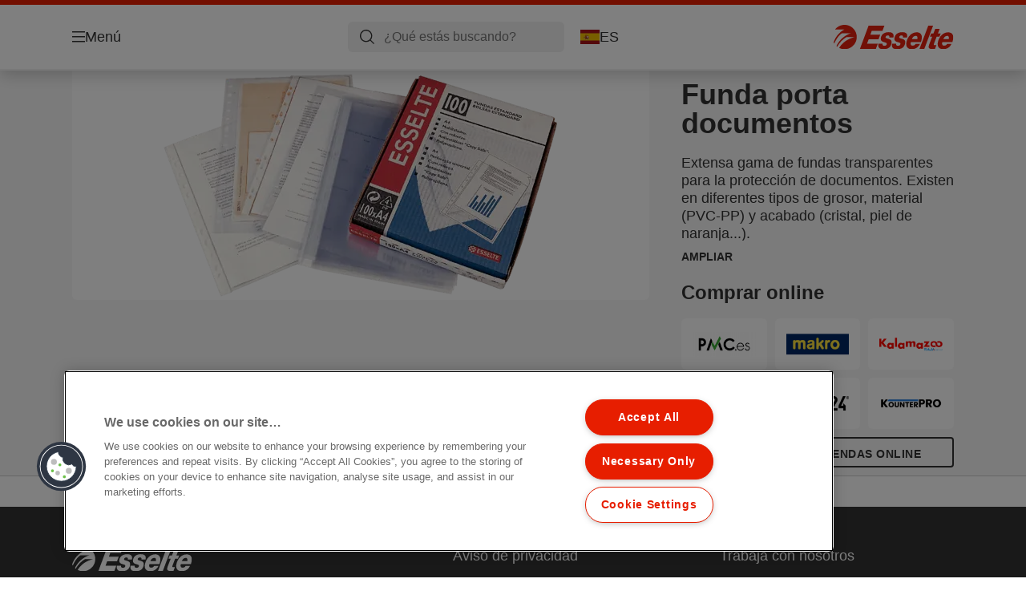

--- FILE ---
content_type: text/html; charset=utf-8
request_url: https://www.esselte.com/es-es/products/archivo/fundas-y-dosieres/funda-porta-documentos9/
body_size: 11869
content:


<!DOCTYPE html>

<html class="no-js" lang="es-es">
<head>
  
<!-- OneTrust Cookies Consent Notice start for esselte.com -->
<script src="https://cdn.cookielaw.org/consent/dc2b386d-4706-49be-a6d3-cb5fa558b300/otSDKStub.js"  type="text/javascript" charset="UTF-8" data-domain-script="dc2b386d-4706-49be-a6d3-cb5fa558b300" ></script><script type="text/javascript">function OptanonWrapper() { }</script><!-- OneTrust Cookies Consent Notice end for esselte.com -->

<script type="text/javascript">

    function OptanonWrapper() {

        // Get initial OnetrustActiveGroups ids
        if (typeof OptanonWrapperCount == "undefined") {
            otGetInitialGrps();
        }

        //Delete cookies
        otDeleteCookie(otIniGrps);

        // Assign OnetrustActiveGroups to custom variable
        function otGetInitialGrps() {
            OptanonWrapperCount = '';
            otIniGrps = OnetrustActiveGroups;
        }

        function otDeleteCookie(iniOptGrpId) {
            var otDomainGrps = JSON.parse(JSON.stringify(Optanon.GetDomainData().Groups));
            var otDeletedGrpIds = otGetInactiveId(iniOptGrpId, OnetrustActiveGroups);
            if (otDeletedGrpIds.length != 0 && otDomainGrps.length != 0) {
                for (var i = 0; i < otDomainGrps.length; i++) {

                    if (otDomainGrps[i]['CustomGroupId'] != '' && otDeletedGrpIds.includes(otDomainGrps[i]['CustomGroupId'])) {
                        for (var j = 0; j < otDomainGrps[i]['Cookies'].length; j++) {
                            eraseCookie(otDomainGrps[i]['Cookies'][j]);
                            eraseGACookie(otDomainGrps[i]['Cookies'][j]);
                        }
                    }

                    //Check if Hostid matches
                    if (otDomainGrps[i]['Hosts'].length != 0) {
                        for (var j = 0; j < otDomainGrps[i]['Hosts'].length; j++) {
                            if (otDeletedGrpIds.includes(otDomainGrps[i]['Hosts'][j]['HostId']) && otDomainGrps[i]['Hosts'][j]['Cookies'].length != 0) {
                                for (var k = 0; k < otDomainGrps[i]['Hosts'][j]['Cookies'].length; k++) {
                                    eraseCookie(otDomainGrps[i]['Hosts'][j]['Cookies'][k]);
                                    eraseGACookie(otDomainGrps[i]['Cookies'][j]);
                                }
                            }
                        }
                    }

                }
            }
            otGetInitialGrps(); //Reassign new group ids
        }

        //Get inactive ids
        function otGetInactiveId(customIniId, otActiveGrp) {
            //Initial OnetrustActiveGroups
            customIniId = customIniId.split(",");
            customIniId = customIniId.filter(Boolean);

            //After action OnetrustActiveGroups
            otActiveGrp = otActiveGrp.split(",");
            otActiveGrp = otActiveGrp.filter(Boolean);

            var result = [];
            for (var i = 0; i < customIniId.length; i++) {
                if (otActiveGrp.indexOf(customIniId[i]) <= -1) {
                    result.push(customIniId[i]);
                }
            }
            return result;
        }

        //Delete cookie
        function eraseCookie(cookie) {
            const _str = `${cookie.Name}=; Domain=${cookie.Host}; Path=/; Expires=Thu, 01 Jan 1970 00:00:01 GMT;`;
            document.cookie = _str;
        }


        // Google Analytics Cookies
        function eraseGACookie(cookie) {
            if (!cookie.Name.startsWith("_ga")) return;
            const _cookies = document.cookie.split("; ");
            for (const _cookie of _cookies) {
                if (_cookie.startsWith("_ga")) {
                    const _cname = _cookie.slice(0, string.indexOf("="));
                    const _str = `${_cname}=; Domain=${cookie.Host}; Path=/; Expires=Thu, 01 Jan 1970 00:00:01 GMT;`;
                    document.cookie = _str;
                }
            }
        }

    }

</script>


<script type="text/plain" class="optanon-category-C0001">

    (function(w, d, s, l, i) {
        w[l] = w[l] || [];
        w[l].push({
        'gtm.start':
        new Date().getTime(),
        event: 'gtm.js'
        });
        var f = d.getElementsByTagName(s)[0],
        j = d.createElement(s),
        dl = l != 'dataLayer' ? '&l=' + l : '';
        j.async = true;
        j.src =
        '//www.googletagmanager.com/gtm.js?id=' + i + dl;
        f.parentNode.insertBefore(j, f);
    })(window, document, 'script', 'dataLayer', 'GTM-T78CSS');

</script>



<script type="text/plain" class="optanon-category-C0002">
    
</script>



<script type="text/plain" class="optanon-category-C0003">
    window.dataLayer = window.dataLayer || [];
    dataLayer.push({
        'event': 'analytics_consent_given',
        'analyticsCookies': 'true'
    });

</script>



<script type="text/plain" class="optanon-category-C0005">
   
</script>


<script type="text/plain" class="optanon-category-C0004">
    window.dataLayer = window.dataLayer || [];
    dataLayer.push({
    'event': 'marketing_consent_given',
    'marketingCookies': 'true'
    });
</script>
  <meta charset="UTF-8">
  <meta name="viewport" content="width=device-width" />
  <meta http-equiv="X-UA-Compatible" content="IE=edge" />
  <link rel="manifest" href="/assets/manifest/esselte/manifest.json">

  <link rel="preload" href="/assets/styles/561BE0007815748030048C31A51E3EE5__esselte.css" as="style">

    <title>Funda porta documentos | ESSELTE</title>
    <meta name="description" content="A4. PP. Cristal liso. calidad estándar. Multitaladro-11. Caja 100 | Color: Transparente" />
    <link rel="Shortcut icon" href="/globalassets/global/favicons/esselte.ico" />
      <link rel="canonical" href="https://www.esselte.com/es-es/products/archivo/fundas-y-dosieres/funda-porta-documentos9/" />
    <meta http-equiv="Content-Language" content="es-es" />
<link rel="alternate" hreflang="es-es" href="https://www.esselte.com/es-es/products/archivo/fundas-y-dosieres/funda-porta-documentos9/" /><meta property="og:title" content="Funda porta documentos | ESSELTE" />
<meta property="og:type" content="website" />
<meta property="og:url" content="https://www.esselte.com//es-es/products/archivo/fundas-y-dosieres/funda-porta-documentos9/" />
<meta property="og:image" content="https://www.esselte.com/azure/catalogfiles/products/Desktop__ECB1F60CCBDB207973F64F4396C26E13__1200__630__pe_46134_g1-906de69702e9c11928a214eff0a28923.png" />
<meta property="og:description" content="A4. PP. Cristal liso. calidad estándar. Multitaladro-11. Caja 100 | Color: Transparente" />
<meta property="og:site_name" content="Esselte" />
<meta property="og:locale" content="es_ES" />
<meta property="og:locale:alternate" content="cs_CZ" />
<meta property="og:locale:alternate" content="da_DK" />
<meta property="og:locale:alternate" content="de_AT" />
<meta property="og:locale:alternate" content="de_CH" />
<meta property="og:locale:alternate" content="de_DE" />
<meta property="og:locale:alternate" content="el_GR" />
<meta property="og:locale:alternate" content="en_AX" />
<meta property="og:locale:alternate" content="en_GB" />
<meta property="og:locale:alternate" content="en_NU" />
<meta property="og:locale:alternate" content="es_ES" />
<meta property="og:locale:alternate" content="fi_FI" />
<meta property="og:locale:alternate" content="fr_BE" />
<meta property="og:locale:alternate" content="fr_FR" />
<meta property="og:locale:alternate" content="hu_HU" />
<meta property="og:locale:alternate" content="it_IT" />
<meta property="og:locale:alternate" content="ja_JP" />
<meta property="og:locale:alternate" content="nl_BE" />
<meta property="og:locale:alternate" content="nl_NL" />
<meta property="og:locale:alternate" content="no_NO" />
<meta property="og:locale:alternate" content="pl_PL" />
<meta property="og:locale:alternate" content="ro_RO" />
<meta property="og:locale:alternate" content="ru_RU" />
<meta property="og:locale:alternate" content="sk_SK" />
<meta property="og:locale:alternate" content="sv_SE" />
<meta property="og:locale:alternate" content="tr_TR" />
<meta property="og:locale:alternate" content="zh_CN" />
<meta property="og:locale:alternate" content="zh_HK" />
<meta name="twitter:card" content="summary" />
<meta name="twitter:title" content="Funda porta documentos | ESSELTE" />
<meta name="twitter:description" content="A4. PP. Cristal liso. calidad estándar. Multitaladro-11. Caja 100 | Color: Transparente" />
<meta name="twitter:site" content="@accobrands" />
<meta name="twitter:image" content="https://www.esselte.com/azure/catalogfiles/products/Desktop__ECB1F60CCBDB207973F64F4396C26E13__1200__630__pe_46134_g1-906de69702e9c11928a214eff0a28923.png" />

  

  <script>
!function(T,l,y){var S=T.location,k="script",D="instrumentationKey",C="ingestionendpoint",I="disableExceptionTracking",E="ai.device.",b="toLowerCase",w="crossOrigin",N="POST",e="appInsightsSDK",t=y.name||"appInsights";(y.name||T[e])&&(T[e]=t);var n=T[t]||function(d){var g=!1,f=!1,m={initialize:!0,queue:[],sv:"5",version:2,config:d};function v(e,t){var n={},a="Browser";return n[E+"id"]=a[b](),n[E+"type"]=a,n["ai.operation.name"]=S&&S.pathname||"_unknown_",n["ai.internal.sdkVersion"]="javascript:snippet_"+(m.sv||m.version),{time:function(){var e=new Date;function t(e){var t=""+e;return 1===t.length&&(t="0"+t),t}return e.getUTCFullYear()+"-"+t(1+e.getUTCMonth())+"-"+t(e.getUTCDate())+"T"+t(e.getUTCHours())+":"+t(e.getUTCMinutes())+":"+t(e.getUTCSeconds())+"."+((e.getUTCMilliseconds()/1e3).toFixed(3)+"").slice(2,5)+"Z"}(),iKey:e,name:"Microsoft.ApplicationInsights."+e.replace(/-/g,"")+"."+t,sampleRate:100,tags:n,data:{baseData:{ver:2}}}}var h=d.url||y.src;if(h){function a(e){var t,n,a,i,r,o,s,c,u,p,l;g=!0,m.queue=[],f||(f=!0,t=h,s=function(){var e={},t=d.connectionString;if(t)for(var n=t.split(";"),a=0;a<n.length;a++){var i=n[a].split("=");2===i.length&&(e[i[0][b]()]=i[1])}if(!e[C]){var r=e.endpointsuffix,o=r?e.location:null;e[C]="https://"+(o?o+".":"")+"dc."+(r||"services.visualstudio.com")}return e}(),c=s[D]||d[D]||"",u=s[C],p=u?u+"/v2/track":d.endpointUrl,(l=[]).push((n="SDK LOAD Failure: Failed to load Application Insights SDK script (See stack for details)",a=t,i=p,(o=(r=v(c,"Exception")).data).baseType="ExceptionData",o.baseData.exceptions=[{typeName:"SDKLoadFailed",message:n.replace(/\./g,"-"),hasFullStack:!1,stack:n+"\nSnippet failed to load ["+a+"] -- Telemetry is disabled\nHelp Link: https://go.microsoft.com/fwlink/?linkid=2128109\nHost: "+(S&&S.pathname||"_unknown_")+"\nEndpoint: "+i,parsedStack:[]}],r)),l.push(function(e,t,n,a){var i=v(c,"Message"),r=i.data;r.baseType="MessageData";var o=r.baseData;return o.message='AI (Internal): 99 message:"'+("SDK LOAD Failure: Failed to load Application Insights SDK script (See stack for details) ("+n+")").replace(/\"/g,"")+'"',o.properties={endpoint:a},i}(0,0,t,p)),function(e,t){if(JSON){var n=T.fetch;if(n&&!y.useXhr)n(t,{method:N,body:JSON.stringify(e),mode:"cors"});else if(XMLHttpRequest){var a=new XMLHttpRequest;a.open(N,t),a.setRequestHeader("Content-type","application/json"),a.send(JSON.stringify(e))}}}(l,p))}function i(e,t){f||setTimeout(function(){!t&&m.core||a()},500)}var e=function(){var n=l.createElement(k);n.src=h;var e=y[w];return!e&&""!==e||"undefined"==n[w]||(n[w]=e),n.onload=i,n.onerror=a,n.onreadystatechange=function(e,t){"loaded"!==n.readyState&&"complete"!==n.readyState||i(0,t)},n}();y.ld<0?l.getElementsByTagName("head")[0].appendChild(e):setTimeout(function(){l.getElementsByTagName(k)[0].parentNode.appendChild(e)},y.ld||0)}try{m.cookie=l.cookie}catch(p){}function t(e){for(;e.length;)!function(t){m[t]=function(){var e=arguments;g||m.queue.push(function(){m[t].apply(m,e)})}}(e.pop())}var n="track",r="TrackPage",o="TrackEvent";t([n+"Event",n+"PageView",n+"Exception",n+"Trace",n+"DependencyData",n+"Metric",n+"PageViewPerformance","start"+r,"stop"+r,"start"+o,"stop"+o,"addTelemetryInitializer","setAuthenticatedUserContext","clearAuthenticatedUserContext","flush"]),m.SeverityLevel={Verbose:0,Information:1,Warning:2,Error:3,Critical:4};var s=(d.extensionConfig||{}).ApplicationInsightsAnalytics||{};if(!0!==d[I]&&!0!==s[I]){var c="onerror";t(["_"+c]);var u=T[c];T[c]=function(e,t,n,a,i){var r=u&&u(e,t,n,a,i);return!0!==r&&m["_"+c]({message:e,url:t,lineNumber:n,columnNumber:a,error:i}),r},d.autoExceptionInstrumented=!0}return m}(y.cfg);function a(){y.onInit&&y.onInit(n)}(T[t]=n).queue&&0===n.queue.length?(n.queue.push(a),n.trackPageView({})):a()}(window,document,{src: "https://js.monitor.azure.com/scripts/b/ai.2.gbl.min.js", crossOrigin: "anonymous", cfg: {instrumentationKey: '3af47a79-f812-4f1b-aac9-f571b6354b08', disableCookiesUsage: false }});
</script>


  
    <script src="/assets/scripts/lazyload.js" type="text/javascript" async defer></script>

  <link rel="stylesheet" type="text/css" href="/assets/styles/bootstrap.css" media="all" />
  <link rel="stylesheet" type="text/css" href="/assets/styles/561BE0007815748030048C31A51E3EE5__esselte.css" media="all" />
  <link rel="stylesheet" type="text/css" href="/assets/styles/print.css" media="print" />
  

  

  
  
  <link rel="dns-prefetch" href="">
  <script type='text/javascript' src='/epiRecommendations/ClientResources/ViewMode/epiRecommendations.min.js'></script>
                <script type='text/javascript'>
                    var epiRecommendations = epiRecommendations({"endPointUrl":"/episerverapi/commercetracking/track","preferredCulture":"es-ES"});
                </script>
</head>
<body class="tundra2 skin-esselte es-es borderedHeader">
    
  <noscript>
    <iframe src="//www.googletagmanager.com/ns.html?id=GTM-T78CSS"
            height="0" width="0" style="display: none; visibility: hidden"></iframe>
  </noscript>

    

  

<header class="abc-header abc-layout">
    <div class="container">
        <div class="row">
            <div class="col">
                <div class="abc-navbar">

                    <div class="abc-navbar__group1">
                        <div class="abc-navbar__menuTrigger">
                            <button data-popup-trigger="menuPopup">Menú</button>
                        </div>

                        <div class="abc-skipnav">
                            <a href="#main-content" class="skip-links">Saltar al contenido principal</a>
                        </div>

                        <div class="abc-navbar__quickAccess">
                        </div>
                    </div>

                    <div class="abc-navbar__group2">
                        <div class="abc-navbar__search ">
                            <div class="abc-input abc-navbar__searchInput"
                                 data-popup-trigger="searchPupup"
                                 data-translations="{&amp;quot;pressresultslabel&amp;quot;:&amp;quot;Comunicados de prensa&amp;quot;,&amp;quot;productresultstablabel&amp;quot;:&amp;quot;Productos&amp;quot;,&amp;quot;showallresultslabel&amp;quot;:&amp;quot;Mostrar todos los resultados&amp;quot;,&amp;quot;searchresultforlabel&amp;quot;:&amp;quot;Resultados de la b\u00FAsqueda&amp;quot;,&amp;quot;contentandblogslabel&amp;quot;:&amp;quot;Contenido&amp;quot;,&amp;quot;noresultsquerylabel&amp;quot;:&amp;quot;Lo sentimos, no hemos encontrado ning\u00FAn resultado para tu b\u00FAsqueda. Por favor, comprueba si hay alg\u00FAn error tipogr\u00E1fico u ortogr\u00E1fico, o prueba con otro t\u00E9rmino de b\u00FAsqueda.&amp;quot;,&amp;quot;clearsearchlabel&amp;quot;:&amp;quot;[missing translations for /Search/ClearSearch in es-ES]&amp;quot;,&amp;quot;closelabel&amp;quot;:&amp;quot;Cerrar&amp;quot;}"
                                 data-api="{&amp;quot;products&amp;quot;:&amp;quot;/es-es/search/getflyoutproducts&amp;quot;,&amp;quot;content&amp;quot;:&amp;quot;/es-es/search/getflyoutcontent&amp;quot;}">
                                <label class="abc-hidden" for="abc-navbar__searchInput">Search</label>
                                <input 
                                    id="abc-navbar__searchInput" 
                                    type="text" 
                                    aria-label="¿Qué estás buscando?" 
                                    placeholder="¿Qué estás buscando?" 
                                />
                            </div>
                            <div class="abc-searchClear"></div>
                            <div class="abc-searchLayer"></div>
                        </div>
                        <div class="abc-navbar__tools">
                            <button class="abc-cartTrigger"
                                    data-popup-trigger="cartPopup"
                                    data-emptylabel='Carro de compra. [missing translations for /D2C Dictionary/D2C/EmptyCart in es-ES]'
                                    data-containslabel='[missing translations for /D2C/CartContainsLabel in es-ES]'
                                    data-containssinglelabel='[missing translations for /D2C/CartContainsSingleLabel in es-ES]'>
                                <span class="abc-buttonLabel">[missing translations for /D2C Dictionary/D2C/CartIconLabel in es-ES]</span>
                                <span class="abc-badge"></span>
                            </button>
                            <button class="abc-langTrigger abc-popupTrigger" data-popup-trigger="countrySelectorPopup">
                                    <span class="abc-flag"><img src="/assets/img-abc/flags/es-es.svg" alt="ES" /></span>
                                <span class="abc-buttonLabel">ES</span>
                            </button>
                        </div>
                    </div>
                    <div class="abc-navbar__group3">
                        <div class="abc-navbar__brand">
                                <a href="/es-es/">
                                    <img src="/assets/img-abc/esselte-logo.svg" alt="esselte" />
                                </a>
                        </div>
                    </div>
                </div>
            </div>
        </div>
    </div>
</header>
  
<div class="abc-navigationLayer abc-layout">
    <div class="abc-navigationLayer__wrapper">
        <div class="container">
          <div class="row">
                <div class="col-12 col-md-6">
                    <nav class="abc-mainMenu">
                        <div class="abc-mainMenu__level1">

                                <div class="abc-mainMenu__element">
                                        <button class="abc-mainMenu__Link abc-mainMenu__ExtendedLink t1">
                                            <span class="abc-mainMenu__LinkTitle">Productos</span>
                                        </button>

                                        <div class="abc-mainMenu__submenu">
                                            <button class="abc-mainMenu__backButton">Atrás</button>
                                            <div class="abc-mainMenu__headLink">
                                                    <span>Productos</span>
                                            </div>
                                                <div class="abc-mainMenu__element">
                                                    <button class="abc-mainMenu__Link">Archivo</button>
                                                    <div class="abc-mainMenu__submenu">
                                                        <button class="abc-mainMenu__backButton">Atrás</button>
                                                        <div class="abc-mainMenu__headLink">
                                                                <span>Archivo</span>
                                                        </div>
                                                            <div class="abc-mainMenu__element">
                                                                <a class="abc-mainMenu__Link" href="/es-es/products/archivo/archivadores/">Archivadores</a>
                                                            </div>
                                                            <div class="abc-mainMenu__element">
                                                                <a class="abc-mainMenu__Link" href="/es-es/products/archivo/carpetas-canguro/">Carpetas canguro</a>
                                                            </div>
                                                            <div class="abc-mainMenu__element">
                                                                <a class="abc-mainMenu__Link" href="/es-es/products/archivo/carpetas-de-anillas/">Carpetas de anillas</a>
                                                            </div>
                                                            <div class="abc-mainMenu__element">
                                                                <a class="abc-mainMenu__Link" href="/es-es/products/archivo/tarjeteros-y-accesorios/">Tarjeteros y accesorios</a>
                                                            </div>
                                                            <div class="abc-mainMenu__element">
                                                                <a class="abc-mainMenu__Link" href="/es-es/products/archivo/%c3%adndices-y-separadores/">Índices y separadores</a>
                                                            </div>
                                                            <div class="abc-mainMenu__element">
                                                                <a class="abc-mainMenu__Link" href="/es-es/products/archivo/fundas-y-dosieres/">Fundas y dosieres</a>
                                                            </div>
                                                            <div class="abc-mainMenu__element">
                                                                <a class="abc-mainMenu__Link" href="/es-es/products/archivo/carpetas-colgantes/">Carpetas colgantes</a>
                                                            </div>
                                                    </div>
                                                </div>
                                                <div class="abc-mainMenu__element">
                                                    <button class="abc-mainMenu__Link">Articulos de sobremesa</button>
                                                    <div class="abc-mainMenu__submenu">
                                                        <button class="abc-mainMenu__backButton">Atrás</button>
                                                        <div class="abc-mainMenu__headLink">
                                                                <span>Articulos de sobremesa</span>
                                                        </div>
                                                            <div class="abc-mainMenu__element">
                                                                <a class="abc-mainMenu__Link" href="/es-es/products/articulos-de-sobremesa/bandejas/">Bandejas</a>
                                                            </div>
                                                            <div class="abc-mainMenu__element">
                                                                <a class="abc-mainMenu__Link" href="/es-es/products/articulos-de-sobremesa/revisteros/">Revisteros</a>
                                                            </div>
                                                            <div class="abc-mainMenu__element">
                                                                <a class="abc-mainMenu__Link" href="/es-es/products/articulos-de-sobremesa/bucs-de-cajones/">Bucs de cajones</a>
                                                            </div>
                                                            <div class="abc-mainMenu__element">
                                                                <a class="abc-mainMenu__Link" href="/es-es/products/articulos-de-sobremesa/organizadores-de-sobremesa/">Organizadores de sobremesa</a>
                                                            </div>
                                                            <div class="abc-mainMenu__element">
                                                                <a class="abc-mainMenu__Link" href="/es-es/products/articulos-de-sobremesa/papeleras/">Papeleras</a>
                                                            </div>
                                                            <div class="abc-mainMenu__element">
                                                                <a class="abc-mainMenu__Link" href="/es-es/products/articulos-de-sobremesa/otros-productos-de-sobremesa/">Otros productos de sobremesa</a>
                                                            </div>
                                                            <div class="abc-mainMenu__element">
                                                                <a class="abc-mainMenu__Link" href="/es-es/products/articulos-de-sobremesa/vades-de-sobremesa/">Vades de sobremesa</a>
                                                            </div>
                                                    </div>
                                                </div>
                                                <div class="abc-mainMenu__element">
                                                    <button class="abc-mainMenu__Link">Presentación y Organización</button>
                                                    <div class="abc-mainMenu__submenu">
                                                        <button class="abc-mainMenu__backButton">Atrás</button>
                                                        <div class="abc-mainMenu__headLink">
                                                                <span>Presentación y Organización</span>
                                                        </div>
                                                            <div class="abc-mainMenu__element">
                                                                <a class="abc-mainMenu__Link" href="/es-es/products/presentaci%c3%b3n-y-organizaci%c3%b3n/dosieres-fastener-y-otros-dosieres/">Dosieres fastener y otros dosieres</a>
                                                            </div>
                                                            <div class="abc-mainMenu__element">
                                                                <a class="abc-mainMenu__Link" href="/es-es/products/presentaci%c3%b3n-y-organizaci%c3%b3n/carpetas-de-fundas/">Carpetas de fundas</a>
                                                            </div>
                                                            <div class="abc-mainMenu__element">
                                                                <a class="abc-mainMenu__Link" href="/es-es/products/presentaci%c3%b3n-y-organizaci%c3%b3n/portafirmas-y-clasificadores/">Portafirmas y clasificadores</a>
                                                            </div>
                                                            <div class="abc-mainMenu__element">
                                                                <a class="abc-mainMenu__Link" href="/es-es/products/presentaci%c3%b3n-y-organizaci%c3%b3n/carpetas-acorde%c3%b3n-y-de-proyectos/">Carpetas acordeón y de proyectos</a>
                                                            </div>
                                                            <div class="abc-mainMenu__element">
                                                                <a class="abc-mainMenu__Link" href="/es-es/products/presentaci%c3%b3n-y-organizaci%c3%b3n/carpetas-con-pinza/">Carpetas con pinza</a>
                                                            </div>
                                                    </div>
                                                </div>
                                                <div class="abc-mainMenu__element">
                                                    <button class="abc-mainMenu__Link">Otros</button>
                                                    <div class="abc-mainMenu__submenu">
                                                        <button class="abc-mainMenu__backButton">Atrás</button>
                                                        <div class="abc-mainMenu__headLink">
                                                                <span>Otros</span>
                                                        </div>
                                                            <div class="abc-mainMenu__element">
                                                                <a class="abc-mainMenu__Link" href="/es-es/products/otros/tijeras/">Tijeras</a>
                                                            </div>
                                                            <div class="abc-mainMenu__element">
                                                                <a class="abc-mainMenu__Link" href="/es-es/products/otros/productos-generales-de-oficina/">Productos generales de oficina</a>
                                                            </div>
                                                            <div class="abc-mainMenu__element">
                                                                <a class="abc-mainMenu__Link" href="/es-es/products/otros/xyron-creative-y-pro/">Xyron Creative y Pro</a>
                                                            </div>
                                                            <div class="abc-mainMenu__element">
                                                                <a class="abc-mainMenu__Link" href="/es-es/products/otros/accesorios-para-ordenador/">Accesorios para ordenador</a>
                                                            </div>
                                                    </div>
                                                </div>
                                                <div class="abc-mainMenu__element">
                                                    <button class="abc-mainMenu__Link">Cajas de archivo y almacenaje</button>
                                                    <div class="abc-mainMenu__submenu">
                                                        <button class="abc-mainMenu__backButton">Atrás</button>
                                                        <div class="abc-mainMenu__headLink">
                                                                <span>Cajas de archivo y almacenaje</span>
                                                        </div>
                                                            <div class="abc-mainMenu__element">
                                                                <a class="abc-mainMenu__Link" href="/es-es/products/cajas-de-archivo-y-almacenaje/cajas-de-archivo-definitivo/">Cajas de archivo definitivo</a>
                                                            </div>
                                                            <div class="abc-mainMenu__element">
                                                                <a class="abc-mainMenu__Link" href="/es-es/products/cajas-de-archivo-y-almacenaje/contenedores-de-transporte-y-archivo-definitivo/">Contenedores de transporte y archivo definitivo</a>
                                                            </div>
                                                            <div class="abc-mainMenu__element">
                                                                <a class="abc-mainMenu__Link" href="/es-es/products/cajas-de-archivo-y-almacenaje/revisteros-de-archivo-definitivo/">Revisteros de archivo definitivo</a>
                                                            </div>
                                                    </div>
                                                </div>
                                        </div>

                                </div>
                                <div class="abc-mainMenu__element">
                                        <a class="abc-mainMenu__Link" href="/es-es/esselte-easyprint/">
                                            <span class="abc-mainMenu__LinkTitle">EasyPrint</span>
                                        </a>


                                </div>
                        </div>
                    </nav>
                </div>
                
<div class="col-12 col-md-6">
  <div class="abc-navigationLayer__promo">
    <div class="abc-banner " style="background-image: url('/siteassets/about-esselte/Medium__3015DECB187E41C52D2FFEFEE050DFB4__es_626279_m1_450x295.png')">
      <section class="abc-banner__content">
        <div class="abc-banner__header">
          <h1>Esselte Colour&#x27;Breeze</h1>
        </div>
        <div class="abc-banner__description">
          <p></p>
        </div>
          <div class="abc-banner__links">
            <a class="abc-button abc-button--light" href="/es-es/products/gamas-de-dise%c3%b1o/colourbreeze/">Descubre Colour&#x27;Breeze</a>
          </div>
      </section>
    </div>
  </div>
</div>


                    <div class="col-12">
                        <ul class="abc-menuFooter">
                                <li>
                                    <a href="/es-es/servicios/acerca-de-esselte/">Acerca de Esselte</a>
                                </li>
                                <li>
                                    <a href="/es-es/content/global-account/mi-cuenta/">Mi cuenta</a>
                                </li>
                                <li>
                                    <a href="/es-es/servicios/servicio-al-cliente/">Servicio al cliente</a>
                                </li>
                        </ul>
                    </div>
            </div>
        </div>
    </div>
    <button class="abc-closeButton" aria-label='Cerrar'></button>
</div>

  

<div class="abc-popup abc-popup--small" data-popup-target="countrySelectorPopup">
    <div class="abc-countrySelector">
        <div class="abc-popup__header">
            <button class="abc-closeButton" aria-label='Cerrar'></button>
        </div>
        <div class="abc-popup__content">
            <section class="abc-langLayer abc-layout">
                <div class="container">
                    <div class="row">
                        <div class="col-12">
                            <section>
                                <h1 class="abc-h5">
                                    Tu selección actual
                                </h1>
                                <div class="abc-panel">
                                        <div class="abc-flag">
                                            <img src="/assets/img-abc/flags/es-es.svg" alt="España" />
                                        </div>
                                    <div>
                                        España
                                    </div>
                                </div>
                                    <a class="abc-button abc-button--primary abc-button--fluid abc-button--centered" href="/es-es/cambiar-de-pais/">
                                        Cambiar de país
                                    </a>
                            </section>
                        </div>
                    </div>
                </div>
            </section>
        </div>
    </div>
</div>






  

  

  <div class="main-content" id="main-content">
    


<div class="abc-productPage" data-product-sku="46108">

    


    <section class="abc-productPage__header abc-layout">
        <div class="container">
            <div class="row">

                <div class="col-xl-8">

                    <div class="abc-productPage__mobileSection">
                        <h1 class="abc-productPage__title">Funda porta documentos</h1>
                    </div>

                    <div class="abc-productPage__gallery" data-dictionary="{&amp;quot;OpenPopup&amp;quot;:&amp;quot;Ver&amp;quot;,&amp;quot;ViewVideo&amp;quot;:&amp;quot;Ver v\u00EDdeo&amp;quot;,&amp;quot;ShowLabel&amp;quot;:&amp;quot;[missing translations for /Accessibility/ReadMoreLabel in es-ES]&amp;quot;,&amp;quot;HideLabel&amp;quot;:&amp;quot;Cerrar&amp;quot;,&amp;quot;CloseLabel&amp;quot;:&amp;quot;Cerrar&amp;quot;,&amp;quot;RelatedButton&amp;quot;:&amp;quot;Ver el producto&amp;quot;,&amp;quot;Accessories&amp;quot;:&amp;quot;Accesorios&amp;quot;,&amp;quot;WhereToBuyButtonLabel&amp;quot;:&amp;quot;D\u00F3nde comprar&amp;quot;,&amp;quot;NextLabel&amp;quot;:&amp;quot;Siguiente&amp;quot;,&amp;quot;PrevLabel&amp;quot;:&amp;quot;Anterior&amp;quot;,&amp;quot;ViewMoreLabel&amp;quot;:&amp;quot;M\u00E1s&amp;quot;,&amp;quot;WhereToBuyLabel&amp;quot;:&amp;quot;D\u00F3nde comprar&amp;quot;,&amp;quot;ExpandLabel&amp;quot;:&amp;quot;Ampliar&amp;quot;,&amp;quot;CollapseLabel&amp;quot;:&amp;quot;Reducir&amp;quot;}" data-gallery="{&amp;quot;MainImage&amp;quot;:{&amp;quot;Alt&amp;quot;:&amp;quot;Funda porta documentos&amp;quot;,&amp;quot;Src&amp;quot;:[{&amp;quot;Size&amp;quot;:&amp;quot;Large&amp;quot;,&amp;quot;Url&amp;quot;:&amp;quot;/azure/catalogfiles/products/Desktop__ECB1F60CCBDB207973F64F4396C26E13__1760__pe_46134_g1-906de69702e9c11928a214eff0a28923.png&amp;quot;},{&amp;quot;Size&amp;quot;:&amp;quot;Small&amp;quot;,&amp;quot;Url&amp;quot;:&amp;quot;/azure/catalogfiles/products/Desktop__ECB1F60CCBDB207973F64F4396C26E13__500__pe_46134_g1-906de69702e9c11928a214eff0a28923.png&amp;quot;},{&amp;quot;Size&amp;quot;:&amp;quot;Thumbnail&amp;quot;,&amp;quot;Url&amp;quot;:&amp;quot;/azure/catalogfiles/products/Desktop__ECB1F60CCBDB207973F64F4396C26E13__206__206__pe_46134_g1-906de69702e9c11928a214eff0a28923.png&amp;quot;}]},&amp;quot;ExerciseImages&amp;quot;:[],&amp;quot;ExtendedImages&amp;quot;:[],&amp;quot;Videos&amp;quot;:[]}"></div>
                        
                </div>

                <div class="col-xl-4">
                    

                    <div class="abc-productPage__section">

                        <h1 class="abc-productPage__title">Funda porta documentos</h1>


                        <div class="abc-limitedContent" data-dictionary="{&amp;quot;OpenPopup&amp;quot;:&amp;quot;Ver&amp;quot;,&amp;quot;ViewVideo&amp;quot;:&amp;quot;Ver v\u00EDdeo&amp;quot;,&amp;quot;ShowLabel&amp;quot;:&amp;quot;[missing translations for /Accessibility/ReadMoreLabel in es-ES]&amp;quot;,&amp;quot;HideLabel&amp;quot;:&amp;quot;Cerrar&amp;quot;,&amp;quot;CloseLabel&amp;quot;:&amp;quot;Cerrar&amp;quot;,&amp;quot;RelatedButton&amp;quot;:&amp;quot;Ver el producto&amp;quot;,&amp;quot;Accessories&amp;quot;:&amp;quot;Accesorios&amp;quot;,&amp;quot;WhereToBuyButtonLabel&amp;quot;:&amp;quot;D\u00F3nde comprar&amp;quot;,&amp;quot;NextLabel&amp;quot;:&amp;quot;Siguiente&amp;quot;,&amp;quot;PrevLabel&amp;quot;:&amp;quot;Anterior&amp;quot;,&amp;quot;ViewMoreLabel&amp;quot;:&amp;quot;M\u00E1s&amp;quot;,&amp;quot;WhereToBuyLabel&amp;quot;:&amp;quot;D\u00F3nde comprar&amp;quot;,&amp;quot;ExpandLabel&amp;quot;:&amp;quot;Ampliar&amp;quot;,&amp;quot;CollapseLabel&amp;quot;:&amp;quot;Reducir&amp;quot;}" data-lines="4">
                            <p>Extensa gama de fundas transparentes para la protecci&#xF3;n de documentos. Existen en diferentes tipos de grosor, material (PVC-PP) y acabado (cristal, piel de naranja...).</p>
                        </div>

                    </div>







                        <div class="abc-productPage__section">
                            <div class="top-sellers-container">
                                <h2 class="abc-h3">Comprar online</h2>
                                <div class="abc-sellers">
                                    <a class="abc-sellers__item" target="_blank" href="//redirect.global.commerce-connector.com/pdp/41/103317_1/[base64]/">
                                        <img class="top-sellers-image" src="//shoplogos.commerce-connector.de/shoplogos/103317/1/online_rectangleSmall.png?h=97a1a0ac979f4a88828588ff4aab39d2" alt="PMC" data-dealer="PMC" data-ean="8411772062141" data-product-name="Funda porta documentos" />
                                    </a>
                                    <a class="abc-sellers__item" target="_blank" href="//redirect.global.commerce-connector.com/pdp/41/105381_1/[base64]/">
                                        <img class="top-sellers-image" src="//shoplogos.commerce-connector.de/shoplogos/105381/1/online_rectangleSmall.png?h=350b635a5740f8127bf701ffbfbedca1" alt="Makro" data-dealer="Makro" data-ean="8411772062141" data-product-name="Funda porta documentos" />
                                    </a>
                                    <a class="abc-sellers__item" target="_blank" href="//redirect.global.commerce-connector.com/pdp/41/106219_1/[base64]/">
                                        <img class="top-sellers-image" src="//shoplogos.commerce-connector.de/shoplogos/106219/1/online_rectangleSmall.png?h=0ee73bf823869e5537b6d651fe1f72fa" alt="Kalamazoo" data-dealer="Kalamazoo" data-ean="8411772062141" data-product-name="Funda porta documentos" />
                                    </a>
                                    <a class="abc-sellers__item" target="_blank" href="//redirect.global.commerce-connector.com/pdp/41/510_1/[base64]/">
                                        <img class="top-sellers-image" src="//shoplogos.commerce-connector.de/shoplogos/510/1/online_rectangleSmall.png?h=49acfeacd30a99367a98addf0866fe14" alt="Deskidea" data-dealer="Deskidea" data-ean="8411772062141" data-product-name="Funda porta documentos" />
                                    </a>
                                    <a class="abc-sellers__item" target="_blank" href="//redirect.global.commerce-connector.com/pdp/41/102400_1/[base64]/">
                                        <img class="top-sellers-image" src="//shoplogos.commerce-connector.de/shoplogos/102400/1/online_rectangleSmall.png?h=423a20f9eab9de865d26112c997a49ea" alt="Office24.net" data-dealer="Office24.net" data-ean="8411772062141" data-product-name="Funda porta documentos" />
                                    </a>
                                    <a class="abc-sellers__item" target="_blank" href="//redirect.global.commerce-connector.com/pdp/41/105715_1/[base64]/">
                                        <img class="top-sellers-image" src="//shoplogos.commerce-connector.de/shoplogos/105715/1/online_rectangleSmall.png?h=0b4c72f1eca800fdf497266aba399af0" alt="KounterPRO" data-dealer="KounterPRO" data-ean="8411772062141" data-product-name="Funda porta documentos" />
                                    </a>
                                </div>

                                <div class="abc-buttonGroup">
                                <button class="abc-button abc-button--dark-outline abc-button--fluidMobile abc-button--centered abc-button--commerceConnector" data-cc="{&amp;quot;barcode&amp;quot;:&amp;quot;8411772062141&amp;quot;,&amp;quot;variationName&amp;quot;:&amp;quot;Funda porta documentos&amp;quot;,&amp;quot;variationImageUrl&amp;quot;:&amp;quot;/azure/catalogfiles/products/Desktop__ECB1F60CCBDB207973F64F4396C26E13__190__190__pe_46134_g1-906de69702e9c11928a214eff0a28923.png&amp;quot;,&amp;quot;variationAltText&amp;quot;:&amp;quot;Funda porta documentos&amp;quot;}" data-amazonAffiliatePolicy="{&amp;quot;AffiliatePolicyKey&amp;quot;:&amp;quot;amazon&amp;quot;,&amp;quot;AffiliatePolicyText&amp;quot;:&amp;quot;Aviso de afiliación: Somos socios de Amazon y obtenemos ingresos por las compras que cumplen los requisitos.&amp;quot;,&amp;quot;AffiliatePolicyBubbleLabel&amp;quot;:&amp;quot;Aviso de afiliación&amp;quot;,&amp;quot;AffiliatePolicyBubbleText&amp;quot;:&amp;quot;Somos asociados de Amazon y ganamos con las compras que cumplan los requisitos.&amp;quot;,&amp;quot;CloseLabel&amp;quot;:&amp;quot;Cerrar&amp;quot;,&amp;quot;OpenLabel&amp;quot;:&amp;quot;Abrir&amp;quot;,&amp;quot;AffiliatePolicyType&amp;quot;:0,&amp;quot;ShouldRender&amp;quot;:true}">
                                    Muestra otras tiendas online
                                </button>
                                </div>

                            </div>
                        </div>


                </div>
            </div>
        </div>
    </section>

    <section class="abc-collapsibleSection">
        <div class="abc-collapsibleSection__header">
            <div class="container">
                <div class="row">
                    <div class="col">
                        <button class="abc-collapsibleSection__trigger">
                            Especificaciones y Características
                        </button>
                    </div>
                </div>
            </div>
        </div>
        <div class="abc-collapsibleSection__content abc-hidden">  
            
            


<section class="abc-productPage__specAndFeat abc-layout">
    <div class="container">
        <div class="abc-limitedContent abc-limitedContent--buttonCentered" data-dictionary="{&amp;quot;ExpandLabel&amp;quot;:&amp;quot;Ampliar&amp;quot;,&amp;quot;CollapseLabel&amp;quot;:&amp;quot;Reducir&amp;quot;}" data-lines="15">

            <div class="row">

                <div class="col-xl-5 order-xl-1">
                        <h2>Características</h2>
                        <ul class="abc-productPage__features abc-list">
                                <li>Tipo de taladro: Multitaladro-11</li>
                        </ul>
                </div>

                <div class="col-xl-7 mt-5 mt-xl-0">

                    <h2>Especificaciones</h2>

                    <div class="abc-table abc-table--noLastLine abc-productPage__specifications">
                        <div class="abc-table__row abc-hidden">
                            <div class="abc-table__label">MPC ID</div>
                            <div class="abc-table__content">6989</div>
                        </div>

                        <div class="abc-table__row abc-hidden">
                            <div class="abc-table__label">EAN</div>
                            <div class="abc-table__content">8411772062141</div>
                        </div>

                        <div class="abc-table__row">
                            <div class="abc-table__label">Referencia </div>
                            <div class="abc-table__content">46108</div>
                        </div>

                            <div class="abc-table__row">
                                <div class="abc-table__label">Color </div>
                                <div class="abc-table__content">Transparente</div>
                            </div>

                            <div class="abc-table__row">
                                <div class="abc-table__label">Material </div>
                                <div class="abc-table__content">PP, cristal liso</div>
                            </div>


                                <div class="abc-table__row">
                                    <div class="abc-table__label">Taladro </div>
                                    <div class="abc-table__content">Multitaladro-11</div>
                                </div>
                                <div class="abc-table__row">
                                    <div class="abc-table__label">Copysafe </div>
                                    <div class="abc-table__content">si</div>
                                </div>
                                <div class="abc-table__row">
                                    <div class="abc-table__label">Para formato </div>
                                    <div class="abc-table__content">A4</div>
                                </div>


                            <div class="abc-table__row">
                                <div class="abc-table__label">Otro </div>
                                <div class="abc-table__content">Refuerzo</div>
                            </div>
                    </div>

                </div>

            </div>
        </div>
    </div>
</section>

            


        </div>
    </section>


    




    

      
    


    




</div>






    



<footer class="abc-footer abc-layout">
    <div class="container">
        <div class="row">
            <div class="col-12 col-lg-4">
                <div class="row">
                    <div class="col-12 col-sm-6 col-lg-12">

                            <div class="abc-footer__brand abc-divider">
                                <img src="/assets/img-abc/esselte-logo-white.svg" alt="Esselte logo" width="200">
                            </div>


                    </div>
                    <div class="col-12 col-sm-6 col-lg-12">
                            <div class="abc-footer__newsletter abc-divider">
                                <section>
                                        <h1 role="heading" class="abc-h3 text-uppercase">¡Recibe el boletín!</h1>

                                        <p>Estarás al día de los eventos, novedades y promociones de Esselte. ¡Todo desde el confort de tu escritorio!</p>

                                    <p><a class="abc-button abc-button--light-outline" href="/es-es/servicios/newsletter/">SUSCRIBIRTE AHORA</a></p>
                                </section>
                            </div>
                    </div>
                </div>
            </div>
            <div class="col-12 col-lg-7 offset-lg-1">
                <nav class="abc-footer__nav" aria-label="[missing translations for /Accessibility/FooterNavigation in es-ES]">
                    <div class="row">

                        <div class="col-12 col-sm-6">
                                <ul>
                                        <li><a href="https://www.accobrands.com/privacy-center/global-privacy-notices/esselte-sa-aviso-de-privacidad/">Aviso de privacidad</a></li>
                                        <li><a href="/es-es/cookie-policy/">Política de Cookies</a></li>
                                        <li><a href="/es-es/aviso-legal/">Aviso legal</a></li>
                                        <li><a href="/es-es/impressum/">Declaración de propiedad</a></li>
                                        <li><a href="https://mydata.accobrands.com/">Gestionar mis datos</a></li>
                                </ul>
                        </div>
                        <div class="col-12 col-sm-6">
                                <ul>
                                        <li><a href="https://www.accobrands.com/careers/">Trabaja con nosotros</a></li>
                                        <li><a href="https://declarations.accobrands.com/">CE declaraciones de conformidad</a></li>
                                        <li><a href="/siteassets/services/warranty-conditions/condiciones-garantia-esselte-enero-2020.pdf">Condiciones de garantía</a></li>
                                        <li><a href="/es-es/site-map/">Mapa del sitio</a></li>
                                        <li><a href="/es-es/servicios/servicio-al-cliente/">Servicio al cliente</a></li>
                                </ul>
                        </div>
                    </div>
                </nav>
            </div>
        </div>

            <div class="row">
                <div class="col">
                    <div class="abc-divider">
                        <div class="abc-footer__copy">
                            © 2026 ACCO Brands. Todos los derechos reservados.
                        </div>
                    </div>
                </div>
            </div>

    </div>
</footer>


    

  </div>
  <div data-dojo-type="enp/EcommerceTracking" data-dojo-props='toTrack: "PageInit"' style="display: none;"></div>

  <script defer="defer" src="/Util/Find/epi-util/find.js"></script>
<script>
document.addEventListener('DOMContentLoaded',function(){if(typeof FindApi === 'function'){var api = new FindApi();api.setApplicationUrl('/');api.setServiceApiBaseUrl('/find_v2/');api.processEventFromCurrentUri();api.bindWindowEvents();api.bindAClickEvent();api.sendBufferedEvents();}})
</script>



  



  <script type="text/javascript">
    var dojoConfig = {
        isDebug: false,
        // debugAtAllCosts: true,
        packages: [{
            name: "enp",
            location: "../enp"
        }],
        callback: function (parser) {
        },
        cacheBust: false,
        parseOnLoad: true,
        urlBlankGif: "/assets/img-abc/561BE0007815748030048C31A51E3EE5__blank.gif",
        assetsHost: "",
        brandId: "esselte",
        locale: "es-es",
        language: "es",
        country: "ES",
        GoogleAnalyticsID: "",
        marketTrack: false,
        affiliation: "",
        useCommerceConnectorLocal: false,
        useCCProgramPartner: false,
        campaignSubId: '',
        UniversalGoogleAnalyticsID: "",  //empty string if UGA tracking not enabled
        GTMKey: "GTM-T78CSS",
        Session: "epi12todo"
    }
  </script>

  <script src="/assets/scripts/DDF4C71F89A6CE2C3F9F219B9E1D6616__index.js" type="text/javascript" async defer></script>


  <script type="application/ld+json">
    {
        "context": "http://schema.org",
        "@type": "WebSite",
        "url": "https://www.esselte.com//es-es/",
        "potentialAction": {
            "@type": "SearchAction",
            "target": "https://www.esselte.com//es-es/search/?q={esselte}",
            "query-input": "required name=esselte"
        }
    }
  </script>
  
    
    <script>
    document.addEventListener("chunksLoaded", () => {
        if (window.pushDataLayer) {
            window.pushDataLayer({ 'sku': '46108' });
        }
    })
    </script>

  <div id="trackingPixelHtml"></div>

<script defer src="https://static.cloudflareinsights.com/beacon.min.js/vcd15cbe7772f49c399c6a5babf22c1241717689176015" integrity="sha512-ZpsOmlRQV6y907TI0dKBHq9Md29nnaEIPlkf84rnaERnq6zvWvPUqr2ft8M1aS28oN72PdrCzSjY4U6VaAw1EQ==" data-cf-beacon='{"rayId":"9c2829b35a022a7e","version":"2025.9.1","serverTiming":{"name":{"cfExtPri":true,"cfEdge":true,"cfOrigin":true,"cfL4":true,"cfSpeedBrain":true,"cfCacheStatus":true}},"token":"555d2262ca6c42aabcb93261ba920670","b":1}' crossorigin="anonymous"></script>
</body>

</html>

--- FILE ---
content_type: text/javascript
request_url: https://www.esselte.com/assets/scripts/chunks/1342.chnk.js?v=cd174ac
body_size: 1410
content:
"use strict";(self.webpackChunkacco_brands_europe=self.webpackChunkacco_brands_europe||[]).push([[1342],{1342:(t,e,n)=>{n.r(e),n.d(e,{default:()=>f});var r=n(6540),i=n(961),o=n(9025),a=n(6015);function l(t){return l="function"==typeof Symbol&&"symbol"==typeof Symbol.iterator?function(t){return typeof t}:function(t){return t&&"function"==typeof Symbol&&t.constructor===Symbol&&t!==Symbol.prototype?"symbol":typeof t},l(t)}function u(t,e){for(var n=0;n<e.length;n++){var r=e[n];r.enumerable=r.enumerable||!1,r.configurable=!0,"value"in r&&(r.writable=!0),Object.defineProperty(t,s(r.key),r)}}function c(t,e,n){return e&&u(t.prototype,e),n&&u(t,n),Object.defineProperty(t,"prototype",{writable:!1}),t}function s(t){var e=function(t){if("object"!=l(t)||!t)return t;var e=t[Symbol.toPrimitive];if(void 0!==e){var n=e.call(t,"string");if("object"!=l(n))return n;throw new TypeError("@@toPrimitive must return a primitive value.")}return String(t)}(t);return"symbol"==l(e)?e:e+""}const f=c(function t(e){var n,l,u,c=this;!function(t,e){if(!(t instanceof e))throw new TypeError("Cannot call a class as a function")}(this,t),n=this,u=function(){i.render(r.createElement(o.default,{lines:c.lines,buttonAfterClick:!0,dictionary:c.dictionary,content:c.content}),c.ui.container)},(l=s(l="init"))in n?Object.defineProperty(n,l,{value:u,enumerable:!0,configurable:!0,writable:!0}):n[l]=u,this.ui={container:e},this.content=this.ui.container.innerHTML,this.dictionary=this.ui.container.dataset.dictionary?JSON.parse((0,a.Qk)(this.ui.container.dataset.dictionary).replace(/&quot;/g,'"')):{},this.lines=this.ui.container.dataset.lines?parseInt(this.ui.container.dataset.lines):2})},9025:(t,e,n)=>{n.r(e),n.d(e,{default:()=>a});var r=n(6540);function i(t,e){return function(t){if(Array.isArray(t))return t}(t)||function(t,e){var n=null==t?null:"undefined"!=typeof Symbol&&t[Symbol.iterator]||t["@@iterator"];if(null!=n){var r,i,o,a,l=[],u=!0,c=!1;try{if(o=(n=n.call(t)).next,0===e){if(Object(n)!==n)return;u=!1}else for(;!(u=(r=o.call(n)).done)&&(l.push(r.value),l.length!==e);u=!0);}catch(t){c=!0,i=t}finally{try{if(!u&&null!=n.return&&(a=n.return(),Object(a)!==a))return}finally{if(c)throw i}}return l}}(t,e)||function(t,e){if(t){if("string"==typeof t)return o(t,e);var n={}.toString.call(t).slice(8,-1);return"Object"===n&&t.constructor&&(n=t.constructor.name),"Map"===n||"Set"===n?Array.from(t):"Arguments"===n||/^(?:Ui|I)nt(?:8|16|32)(?:Clamped)?Array$/.test(n)?o(t,e):void 0}}(t,e)||function(){throw new TypeError("Invalid attempt to destructure non-iterable instance.\nIn order to be iterable, non-array objects must have a [Symbol.iterator]() method.")}()}function o(t,e){(null==e||e>t.length)&&(e=t.length);for(var n=0,r=Array(e);n<e;n++)r[n]=t[n];return r}const a=function(t){var e=(0,r.useMemo)(function(){return{expandLabel:t.dictionary.ExpandLabel?t.dictionary.ExpandLabel:"show",collapseLabel:t.dictionary.CollapseLabel?t.dictionary.CollapseLabel:"hide"}},[t.dictionary]),n=(0,r.useMemo)(function(){return{lines:t.lines?t.lines:10,buttonAfterClick:void 0===t.buttonAfterClick||t.buttonAfterClick}},[t.lines,t.buttonAfterClick]),o=(0,r.useRef)(null),a=i((0,r.useState)(!1),2),l=a[0],u=a[1],c=i((0,r.useState)(!0),2),s=c[0],f=c[1],d=function(){var t=arguments.length>0&&void 0!==arguments[0]&&arguments[0],e=o.current;if(e){var r=function(){var t=o.current;if(!t)return 100;var e=document.defaultView.getComputedStyle(t,null).getPropertyValue("line-height");return e?parseInt(e.replace("px",""))*n.lines:100}();if(e.scrollHeight<r){if(!1===s&&!1===l)return;return f(!1),u(!1),void(e.style.maxHeight="")}if(!0===t){if(e.style.maxHeight=r+"px",!0===s&&l===t)return;u(t),f(!0)}else{if(e.style.maxHeight=e.scrollHeight+"px",s===t&&s===n.buttonAfterClick)return;u(t),f(n.buttonAfterClick)}}};return(0,r.useEffect)(function(){d(!0);var t=function(){return d(!0)};return window.addEventListener("resize",t),function(){return window.removeEventListener("resize",t)}},[n.lines,n.buttonAfterClick,t.content]),r.createElement("div",{className:"abc-limitedContent__wrapper".concat(l?" abc-limitedContent__wrapper--hidden":"")},r.createElement("div",{ref:o,className:"abc-limitedContent__inner",dangerouslySetInnerHTML:{__html:t.content}}),s?r.createElement("button",{className:"abc-open",onClick:function(){return d(!l)}},l?e.expandLabel:e.collapseLabel):null)}}}]);